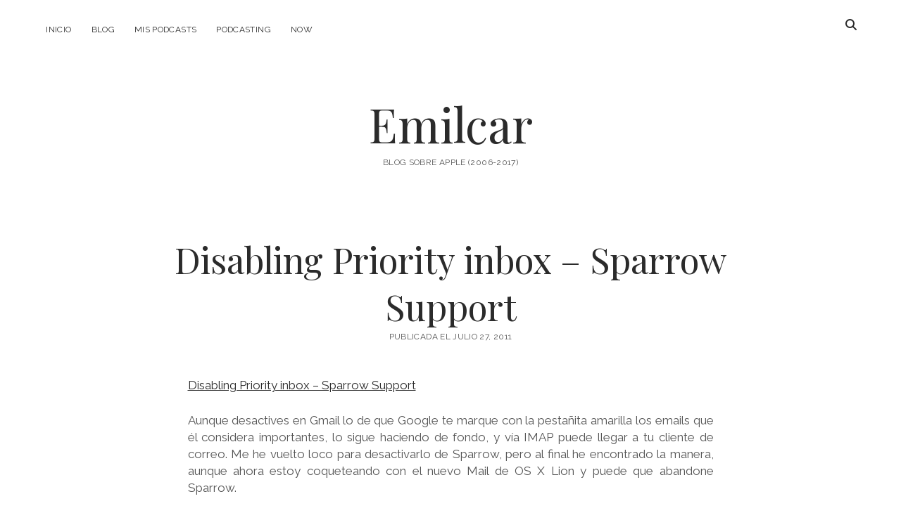

--- FILE ---
content_type: text/html; charset=UTF-8
request_url: https://www.emilcar.es/2011/07/27/disabling-priority-inbox-sparrow-support/
body_size: 7718
content:
<!DOCTYPE html>

<html lang="es">

<head>
	<title>Disabling Priority inbox &#8211; Sparrow Support &#8211; Emilcar</title>
<meta name='robots' content='max-image-preview:large' />
	<style>img:is([sizes="auto" i], [sizes^="auto," i]) { contain-intrinsic-size: 3000px 1500px }</style>
	<meta charset="UTF-8" />
<meta name="viewport" content="width=device-width, initial-scale=1" />
<meta name="template" content="Chosen 1.51" />
<link rel='dns-prefetch' href='//www.emilcar.es' />
<link rel='dns-prefetch' href='//fonts.googleapis.com' />
<link rel="alternate" type="application/rss+xml" title="Emilcar &raquo; Feed" href="https://www.emilcar.es/feed/" />
<link rel="alternate" type="application/rss+xml" title="Emilcar &raquo; Feed de los comentarios" href="https://www.emilcar.es/comments/feed/" />
<link rel="alternate" type="application/rss+xml" title="Emilcar &raquo; Comentario Disabling Priority inbox &#8211; Sparrow Support del feed" href="https://www.emilcar.es/2011/07/27/disabling-priority-inbox-sparrow-support/feed/" />
<script type="text/javascript">
/* <![CDATA[ */
window._wpemojiSettings = {"baseUrl":"https:\/\/s.w.org\/images\/core\/emoji\/15.1.0\/72x72\/","ext":".png","svgUrl":"https:\/\/s.w.org\/images\/core\/emoji\/15.1.0\/svg\/","svgExt":".svg","source":{"concatemoji":"https:\/\/www.emilcar.es\/wp-includes\/js\/wp-emoji-release.min.js?ver=6.8"}};
/*! This file is auto-generated */
!function(i,n){var o,s,e;function c(e){try{var t={supportTests:e,timestamp:(new Date).valueOf()};sessionStorage.setItem(o,JSON.stringify(t))}catch(e){}}function p(e,t,n){e.clearRect(0,0,e.canvas.width,e.canvas.height),e.fillText(t,0,0);var t=new Uint32Array(e.getImageData(0,0,e.canvas.width,e.canvas.height).data),r=(e.clearRect(0,0,e.canvas.width,e.canvas.height),e.fillText(n,0,0),new Uint32Array(e.getImageData(0,0,e.canvas.width,e.canvas.height).data));return t.every(function(e,t){return e===r[t]})}function u(e,t,n){switch(t){case"flag":return n(e,"\ud83c\udff3\ufe0f\u200d\u26a7\ufe0f","\ud83c\udff3\ufe0f\u200b\u26a7\ufe0f")?!1:!n(e,"\ud83c\uddfa\ud83c\uddf3","\ud83c\uddfa\u200b\ud83c\uddf3")&&!n(e,"\ud83c\udff4\udb40\udc67\udb40\udc62\udb40\udc65\udb40\udc6e\udb40\udc67\udb40\udc7f","\ud83c\udff4\u200b\udb40\udc67\u200b\udb40\udc62\u200b\udb40\udc65\u200b\udb40\udc6e\u200b\udb40\udc67\u200b\udb40\udc7f");case"emoji":return!n(e,"\ud83d\udc26\u200d\ud83d\udd25","\ud83d\udc26\u200b\ud83d\udd25")}return!1}function f(e,t,n){var r="undefined"!=typeof WorkerGlobalScope&&self instanceof WorkerGlobalScope?new OffscreenCanvas(300,150):i.createElement("canvas"),a=r.getContext("2d",{willReadFrequently:!0}),o=(a.textBaseline="top",a.font="600 32px Arial",{});return e.forEach(function(e){o[e]=t(a,e,n)}),o}function t(e){var t=i.createElement("script");t.src=e,t.defer=!0,i.head.appendChild(t)}"undefined"!=typeof Promise&&(o="wpEmojiSettingsSupports",s=["flag","emoji"],n.supports={everything:!0,everythingExceptFlag:!0},e=new Promise(function(e){i.addEventListener("DOMContentLoaded",e,{once:!0})}),new Promise(function(t){var n=function(){try{var e=JSON.parse(sessionStorage.getItem(o));if("object"==typeof e&&"number"==typeof e.timestamp&&(new Date).valueOf()<e.timestamp+604800&&"object"==typeof e.supportTests)return e.supportTests}catch(e){}return null}();if(!n){if("undefined"!=typeof Worker&&"undefined"!=typeof OffscreenCanvas&&"undefined"!=typeof URL&&URL.createObjectURL&&"undefined"!=typeof Blob)try{var e="postMessage("+f.toString()+"("+[JSON.stringify(s),u.toString(),p.toString()].join(",")+"));",r=new Blob([e],{type:"text/javascript"}),a=new Worker(URL.createObjectURL(r),{name:"wpTestEmojiSupports"});return void(a.onmessage=function(e){c(n=e.data),a.terminate(),t(n)})}catch(e){}c(n=f(s,u,p))}t(n)}).then(function(e){for(var t in e)n.supports[t]=e[t],n.supports.everything=n.supports.everything&&n.supports[t],"flag"!==t&&(n.supports.everythingExceptFlag=n.supports.everythingExceptFlag&&n.supports[t]);n.supports.everythingExceptFlag=n.supports.everythingExceptFlag&&!n.supports.flag,n.DOMReady=!1,n.readyCallback=function(){n.DOMReady=!0}}).then(function(){return e}).then(function(){var e;n.supports.everything||(n.readyCallback(),(e=n.source||{}).concatemoji?t(e.concatemoji):e.wpemoji&&e.twemoji&&(t(e.twemoji),t(e.wpemoji)))}))}((window,document),window._wpemojiSettings);
/* ]]> */
</script>
<style id='wp-emoji-styles-inline-css' type='text/css'>

	img.wp-smiley, img.emoji {
		display: inline !important;
		border: none !important;
		box-shadow: none !important;
		height: 1em !important;
		width: 1em !important;
		margin: 0 0.07em !important;
		vertical-align: -0.1em !important;
		background: none !important;
		padding: 0 !important;
	}
</style>
<link rel='stylesheet' id='wp-block-library-css' href='https://www.emilcar.es/wp-includes/css/dist/block-library/style.min.css?ver=6.8' type='text/css' media='all' />
<style id='classic-theme-styles-inline-css' type='text/css'>
/*! This file is auto-generated */
.wp-block-button__link{color:#fff;background-color:#32373c;border-radius:9999px;box-shadow:none;text-decoration:none;padding:calc(.667em + 2px) calc(1.333em + 2px);font-size:1.125em}.wp-block-file__button{background:#32373c;color:#fff;text-decoration:none}
</style>
<style id='global-styles-inline-css' type='text/css'>
:root{--wp--preset--aspect-ratio--square: 1;--wp--preset--aspect-ratio--4-3: 4/3;--wp--preset--aspect-ratio--3-4: 3/4;--wp--preset--aspect-ratio--3-2: 3/2;--wp--preset--aspect-ratio--2-3: 2/3;--wp--preset--aspect-ratio--16-9: 16/9;--wp--preset--aspect-ratio--9-16: 9/16;--wp--preset--color--black: #000000;--wp--preset--color--cyan-bluish-gray: #abb8c3;--wp--preset--color--white: #ffffff;--wp--preset--color--pale-pink: #f78da7;--wp--preset--color--vivid-red: #cf2e2e;--wp--preset--color--luminous-vivid-orange: #ff6900;--wp--preset--color--luminous-vivid-amber: #fcb900;--wp--preset--color--light-green-cyan: #7bdcb5;--wp--preset--color--vivid-green-cyan: #00d084;--wp--preset--color--pale-cyan-blue: #8ed1fc;--wp--preset--color--vivid-cyan-blue: #0693e3;--wp--preset--color--vivid-purple: #9b51e0;--wp--preset--gradient--vivid-cyan-blue-to-vivid-purple: linear-gradient(135deg,rgba(6,147,227,1) 0%,rgb(155,81,224) 100%);--wp--preset--gradient--light-green-cyan-to-vivid-green-cyan: linear-gradient(135deg,rgb(122,220,180) 0%,rgb(0,208,130) 100%);--wp--preset--gradient--luminous-vivid-amber-to-luminous-vivid-orange: linear-gradient(135deg,rgba(252,185,0,1) 0%,rgba(255,105,0,1) 100%);--wp--preset--gradient--luminous-vivid-orange-to-vivid-red: linear-gradient(135deg,rgba(255,105,0,1) 0%,rgb(207,46,46) 100%);--wp--preset--gradient--very-light-gray-to-cyan-bluish-gray: linear-gradient(135deg,rgb(238,238,238) 0%,rgb(169,184,195) 100%);--wp--preset--gradient--cool-to-warm-spectrum: linear-gradient(135deg,rgb(74,234,220) 0%,rgb(151,120,209) 20%,rgb(207,42,186) 40%,rgb(238,44,130) 60%,rgb(251,105,98) 80%,rgb(254,248,76) 100%);--wp--preset--gradient--blush-light-purple: linear-gradient(135deg,rgb(255,206,236) 0%,rgb(152,150,240) 100%);--wp--preset--gradient--blush-bordeaux: linear-gradient(135deg,rgb(254,205,165) 0%,rgb(254,45,45) 50%,rgb(107,0,62) 100%);--wp--preset--gradient--luminous-dusk: linear-gradient(135deg,rgb(255,203,112) 0%,rgb(199,81,192) 50%,rgb(65,88,208) 100%);--wp--preset--gradient--pale-ocean: linear-gradient(135deg,rgb(255,245,203) 0%,rgb(182,227,212) 50%,rgb(51,167,181) 100%);--wp--preset--gradient--electric-grass: linear-gradient(135deg,rgb(202,248,128) 0%,rgb(113,206,126) 100%);--wp--preset--gradient--midnight: linear-gradient(135deg,rgb(2,3,129) 0%,rgb(40,116,252) 100%);--wp--preset--font-size--small: 12px;--wp--preset--font-size--medium: 20px;--wp--preset--font-size--large: 28px;--wp--preset--font-size--x-large: 42px;--wp--preset--font-size--regular: 17px;--wp--preset--font-size--larger: 38px;--wp--preset--spacing--20: 0.44rem;--wp--preset--spacing--30: 0.67rem;--wp--preset--spacing--40: 1rem;--wp--preset--spacing--50: 1.5rem;--wp--preset--spacing--60: 2.25rem;--wp--preset--spacing--70: 3.38rem;--wp--preset--spacing--80: 5.06rem;--wp--preset--shadow--natural: 6px 6px 9px rgba(0, 0, 0, 0.2);--wp--preset--shadow--deep: 12px 12px 50px rgba(0, 0, 0, 0.4);--wp--preset--shadow--sharp: 6px 6px 0px rgba(0, 0, 0, 0.2);--wp--preset--shadow--outlined: 6px 6px 0px -3px rgba(255, 255, 255, 1), 6px 6px rgba(0, 0, 0, 1);--wp--preset--shadow--crisp: 6px 6px 0px rgba(0, 0, 0, 1);}:where(.is-layout-flex){gap: 0.5em;}:where(.is-layout-grid){gap: 0.5em;}body .is-layout-flex{display: flex;}.is-layout-flex{flex-wrap: wrap;align-items: center;}.is-layout-flex > :is(*, div){margin: 0;}body .is-layout-grid{display: grid;}.is-layout-grid > :is(*, div){margin: 0;}:where(.wp-block-columns.is-layout-flex){gap: 2em;}:where(.wp-block-columns.is-layout-grid){gap: 2em;}:where(.wp-block-post-template.is-layout-flex){gap: 1.25em;}:where(.wp-block-post-template.is-layout-grid){gap: 1.25em;}.has-black-color{color: var(--wp--preset--color--black) !important;}.has-cyan-bluish-gray-color{color: var(--wp--preset--color--cyan-bluish-gray) !important;}.has-white-color{color: var(--wp--preset--color--white) !important;}.has-pale-pink-color{color: var(--wp--preset--color--pale-pink) !important;}.has-vivid-red-color{color: var(--wp--preset--color--vivid-red) !important;}.has-luminous-vivid-orange-color{color: var(--wp--preset--color--luminous-vivid-orange) !important;}.has-luminous-vivid-amber-color{color: var(--wp--preset--color--luminous-vivid-amber) !important;}.has-light-green-cyan-color{color: var(--wp--preset--color--light-green-cyan) !important;}.has-vivid-green-cyan-color{color: var(--wp--preset--color--vivid-green-cyan) !important;}.has-pale-cyan-blue-color{color: var(--wp--preset--color--pale-cyan-blue) !important;}.has-vivid-cyan-blue-color{color: var(--wp--preset--color--vivid-cyan-blue) !important;}.has-vivid-purple-color{color: var(--wp--preset--color--vivid-purple) !important;}.has-black-background-color{background-color: var(--wp--preset--color--black) !important;}.has-cyan-bluish-gray-background-color{background-color: var(--wp--preset--color--cyan-bluish-gray) !important;}.has-white-background-color{background-color: var(--wp--preset--color--white) !important;}.has-pale-pink-background-color{background-color: var(--wp--preset--color--pale-pink) !important;}.has-vivid-red-background-color{background-color: var(--wp--preset--color--vivid-red) !important;}.has-luminous-vivid-orange-background-color{background-color: var(--wp--preset--color--luminous-vivid-orange) !important;}.has-luminous-vivid-amber-background-color{background-color: var(--wp--preset--color--luminous-vivid-amber) !important;}.has-light-green-cyan-background-color{background-color: var(--wp--preset--color--light-green-cyan) !important;}.has-vivid-green-cyan-background-color{background-color: var(--wp--preset--color--vivid-green-cyan) !important;}.has-pale-cyan-blue-background-color{background-color: var(--wp--preset--color--pale-cyan-blue) !important;}.has-vivid-cyan-blue-background-color{background-color: var(--wp--preset--color--vivid-cyan-blue) !important;}.has-vivid-purple-background-color{background-color: var(--wp--preset--color--vivid-purple) !important;}.has-black-border-color{border-color: var(--wp--preset--color--black) !important;}.has-cyan-bluish-gray-border-color{border-color: var(--wp--preset--color--cyan-bluish-gray) !important;}.has-white-border-color{border-color: var(--wp--preset--color--white) !important;}.has-pale-pink-border-color{border-color: var(--wp--preset--color--pale-pink) !important;}.has-vivid-red-border-color{border-color: var(--wp--preset--color--vivid-red) !important;}.has-luminous-vivid-orange-border-color{border-color: var(--wp--preset--color--luminous-vivid-orange) !important;}.has-luminous-vivid-amber-border-color{border-color: var(--wp--preset--color--luminous-vivid-amber) !important;}.has-light-green-cyan-border-color{border-color: var(--wp--preset--color--light-green-cyan) !important;}.has-vivid-green-cyan-border-color{border-color: var(--wp--preset--color--vivid-green-cyan) !important;}.has-pale-cyan-blue-border-color{border-color: var(--wp--preset--color--pale-cyan-blue) !important;}.has-vivid-cyan-blue-border-color{border-color: var(--wp--preset--color--vivid-cyan-blue) !important;}.has-vivid-purple-border-color{border-color: var(--wp--preset--color--vivid-purple) !important;}.has-vivid-cyan-blue-to-vivid-purple-gradient-background{background: var(--wp--preset--gradient--vivid-cyan-blue-to-vivid-purple) !important;}.has-light-green-cyan-to-vivid-green-cyan-gradient-background{background: var(--wp--preset--gradient--light-green-cyan-to-vivid-green-cyan) !important;}.has-luminous-vivid-amber-to-luminous-vivid-orange-gradient-background{background: var(--wp--preset--gradient--luminous-vivid-amber-to-luminous-vivid-orange) !important;}.has-luminous-vivid-orange-to-vivid-red-gradient-background{background: var(--wp--preset--gradient--luminous-vivid-orange-to-vivid-red) !important;}.has-very-light-gray-to-cyan-bluish-gray-gradient-background{background: var(--wp--preset--gradient--very-light-gray-to-cyan-bluish-gray) !important;}.has-cool-to-warm-spectrum-gradient-background{background: var(--wp--preset--gradient--cool-to-warm-spectrum) !important;}.has-blush-light-purple-gradient-background{background: var(--wp--preset--gradient--blush-light-purple) !important;}.has-blush-bordeaux-gradient-background{background: var(--wp--preset--gradient--blush-bordeaux) !important;}.has-luminous-dusk-gradient-background{background: var(--wp--preset--gradient--luminous-dusk) !important;}.has-pale-ocean-gradient-background{background: var(--wp--preset--gradient--pale-ocean) !important;}.has-electric-grass-gradient-background{background: var(--wp--preset--gradient--electric-grass) !important;}.has-midnight-gradient-background{background: var(--wp--preset--gradient--midnight) !important;}.has-small-font-size{font-size: var(--wp--preset--font-size--small) !important;}.has-medium-font-size{font-size: var(--wp--preset--font-size--medium) !important;}.has-large-font-size{font-size: var(--wp--preset--font-size--large) !important;}.has-x-large-font-size{font-size: var(--wp--preset--font-size--x-large) !important;}
:where(.wp-block-post-template.is-layout-flex){gap: 1.25em;}:where(.wp-block-post-template.is-layout-grid){gap: 1.25em;}
:where(.wp-block-columns.is-layout-flex){gap: 2em;}:where(.wp-block-columns.is-layout-grid){gap: 2em;}
:root :where(.wp-block-pullquote){font-size: 1.5em;line-height: 1.6;}
</style>
<link rel='stylesheet' id='cptch_stylesheet-css' href='https://www.emilcar.es/wp-content/plugins/captcha/css/front_end_style.css?ver=4.4.5' type='text/css' media='all' />
<link rel='stylesheet' id='dashicons-css' href='https://www.emilcar.es/wp-includes/css/dashicons.min.css?ver=6.8' type='text/css' media='all' />
<link rel='stylesheet' id='cptch_desktop_style-css' href='https://www.emilcar.es/wp-content/plugins/captcha/css/desktop_style.css?ver=4.4.5' type='text/css' media='all' />
<link rel='stylesheet' id='ct-chosen-google-fonts-css' href='//fonts.googleapis.com/css?family=Playfair+Display%3A400%7CRaleway%3A400%2C700%2C400i&#038;subset=latin%2Clatin-ext&#038;display=swap&#038;ver=6.8' type='text/css' media='all' />
<link rel='stylesheet' id='ct-chosen-font-awesome-css' href='https://www.emilcar.es/wp-content/themes/chosen/assets/font-awesome/css/all.min.css?ver=6.8' type='text/css' media='all' />
<link rel='stylesheet' id='ct-chosen-style-css' href='https://www.emilcar.es/wp-content/themes/chosen/style.css?ver=6.8' type='text/css' media='all' />
<script type="text/javascript" src="https://www.emilcar.es/wp-includes/js/jquery/jquery.min.js?ver=3.7.1" id="jquery-core-js"></script>
<script type="text/javascript" src="https://www.emilcar.es/wp-includes/js/jquery/jquery-migrate.min.js?ver=3.4.1" id="jquery-migrate-js"></script>
<!--[if IE 8]>
<script type="text/javascript" src="https://www.emilcar.es/wp-content/themes/chosen/js/build/html5shiv.min.js?ver=6.8" id="ct-chosen-html5-shiv-js"></script>
<![endif]-->
<link rel="https://api.w.org/" href="https://www.emilcar.es/wp-json/" /><link rel="alternate" title="JSON" type="application/json" href="https://www.emilcar.es/wp-json/wp/v2/posts/3016" /><link rel="EditURI" type="application/rsd+xml" title="RSD" href="https://www.emilcar.es/xmlrpc.php?rsd" />
<meta name="generator" content="WordPress 6.8" />
<link rel="canonical" href="https://www.emilcar.es/2011/07/27/disabling-priority-inbox-sparrow-support/" />
<link rel='shortlink' href='https://www.emilcar.es/?p=3016' />
<link rel="alternate" title="oEmbed (JSON)" type="application/json+oembed" href="https://www.emilcar.es/wp-json/oembed/1.0/embed?url=https%3A%2F%2Fwww.emilcar.es%2F2011%2F07%2F27%2Fdisabling-priority-inbox-sparrow-support%2F" />
<link rel="alternate" title="oEmbed (XML)" type="text/xml+oembed" href="https://www.emilcar.es/wp-json/oembed/1.0/embed?url=https%3A%2F%2Fwww.emilcar.es%2F2011%2F07%2F27%2Fdisabling-priority-inbox-sparrow-support%2F&#038;format=xml" />
<link rel="icon" href="https://www.emilcar.es/wp-content/uploads/2019/07/cropped-Apple-Touch-FM-32x32.png" sizes="32x32" />
<link rel="icon" href="https://www.emilcar.es/wp-content/uploads/2019/07/cropped-Apple-Touch-FM-192x192.png" sizes="192x192" />
<link rel="apple-touch-icon" href="https://www.emilcar.es/wp-content/uploads/2019/07/cropped-Apple-Touch-FM-180x180.png" />
<meta name="msapplication-TileImage" content="https://www.emilcar.es/wp-content/uploads/2019/07/cropped-Apple-Touch-FM-270x270.png" />
</head>

<body id="chosen" class="wp-singular post-template-default single single-post postid-3016 single-format-aside wp-theme-chosen singular singular-post singular-post-3016">
			<a class="skip-content" href="#main">Saltar al contenido</a>
	<div id="overflow-container" class="overflow-container">
		<div id="max-width" class="max-width">
									<header class="site-header" id="site-header" role="banner">
				<div id="menu-primary-container" class="menu-primary-container">
					<div id="menu-primary" class="menu-container menu-primary" role="navigation">
	<nav class="menu"><ul id="menu-primary-items" class="menu-primary-items"><li id="menu-item-6923" class="menu-item menu-item-type-custom menu-item-object-custom menu-item-home menu-item-6923"><a href="https://www.emilcar.es/">Inicio</a></li>
<li id="menu-item-6924" class="menu-item menu-item-type-post_type menu-item-object-page current_page_parent menu-item-6924"><a href="https://www.emilcar.es/blog/">Blog</a></li>
<li id="menu-item-6928" class="menu-item menu-item-type-custom menu-item-object-custom menu-item-6928"><a href="https://emilcar.fm">Mis podcasts</a></li>
<li id="menu-item-6929" class="menu-item menu-item-type-custom menu-item-object-custom menu-item-6929"><a href="https://www.sujetameelmicro.com">Podcasting</a></li>
<li id="menu-item-6926" class="menu-item menu-item-type-post_type menu-item-object-page menu-item-6926"><a href="https://www.emilcar.es/now/">Now</a></li>
</ul></nav></div>
					<div class='search-form-container'>
	<button id="search-icon" class="search-icon">
		<i class="fas fa-search"></i>
	</button>
	<form role="search" method="get" class="search-form" action="https://www.emilcar.es/">
		<label class="screen-reader-text">Buscar</label>
		<input type="search" class="search-field" placeholder="Buscar..." value="" name="s"
		       title="Buscar:" tabindex="-1"/>
	</form>
</div>									</div>
				<button id="toggle-navigation" class="toggle-navigation" name="toggle-navigation" aria-expanded="false">
					<span class="screen-reader-text">abrir menú</span>
					<svg width="24px" height="18px" viewBox="0 0 24 18" version="1.1" xmlns="http://www.w3.org/2000/svg" xmlns:xlink="http://www.w3.org/1999/xlink">
				    <g stroke="none" stroke-width="1" fill="none" fill-rule="evenodd">
				        <g transform="translate(-148.000000, -36.000000)" fill="#6B6B6B">
				            <g transform="translate(123.000000, 25.000000)">
				                <g transform="translate(25.000000, 11.000000)">
				                    <rect x="0" y="16" width="24" height="2"></rect>
				                    <rect x="0" y="8" width="24" height="2"></rect>
				                    <rect x="0" y="0" width="24" height="2"></rect>
				                </g>
				            </g>
				        </g>
				    </g>
				</svg>				</button>
								<div id="title-container" class="title-container">
					<div id='site-title' class='site-title'><a href='https://www.emilcar.es'>Emilcar</a></div>					<p class="tagline">Blog sobre apple (2006-2017)</p>				</div>
			</header>
									<section id="main" class="main" role="main">
				
<div id="loop-container" class="loop-container">
	<div class="post-3016 post type-post status-publish format-aside hentry category-apple tag-gmail tag-lion tag-mail tag-software tag-sparrow post_format-post-format-aside entry">
		<article>
				<div class='post-header'>
			<h1 class='post-title'>Disabling Priority inbox &#8211; Sparrow Support</h1>
			<div class="post-byline">
    <span class="post-date">
		Publicada el julio 27, 2011	</span>
	</div>		</div>
				<div class="post-content">
						<p><a title="Disabling Priority inbox" href="https://sparrowmail.tenderapp.com/kb/preferences/disabling-priority-inbox" target="_blank">Disabling Priority inbox &#8211; Sparrow Support</a></p>
<p style="text-align: justify;">Aunque desactives en Gmail lo de que Google te marque con la pestañita amarilla los emails que él considera importantes, lo sigue haciendo de fondo, y vía IMAP puede llegar a tu cliente de correo. Me he vuelto loco para desactivarlo de Sparrow, pero al final he encontrado la manera, aunque ahora estoy coqueteando con el nuevo Mail de OS X Lion y puede que abandone Sparrow.</p>
<p>&nbsp;</p>
								</div>
		<div class="post-meta">
			<p class="post-categories"><span>Categorías:</span><a href="https://www.emilcar.es/category/apple/" title="Ver todas las entradas en Apple">Apple</a></p>			<div class="post-tags"><span>Etiquetas:</span><ul><li><a href="https://www.emilcar.es/tag/gmail/" title="Ver todas las publicaciones etiquetadas con gmail">gmail</a></li><li><a href="https://www.emilcar.es/tag/lion/" title="Ver todas las publicaciones etiquetadas con lion">lion</a></li><li><a href="https://www.emilcar.es/tag/mail/" title="Ver todas las publicaciones etiquetadas con mail">mail</a></li><li><a href="https://www.emilcar.es/tag/software/" title="Ver todas las publicaciones etiquetadas con software">software</a></li><li><a href="https://www.emilcar.es/tag/sparrow/" title="Ver todas las publicaciones etiquetadas con sparrow">sparrow</a></li></ul></div>			<nav class="further-reading">
	<div class="previous">
		<span>Entrada anterior:</span>
		<a href="https://www.emilcar.es/2011/07/25/reading-on-the-ipad-shawn-blanc/">Reading on the iPad &#8211; Shawn Blanc</a>
	</div>
	<div class="next">
		<span>Siguiente entrada</span>
		<a href="https://www.emilcar.es/2011/07/27/os-x-lion-mail-vs-sparrow/">OS X Lion Mail vs. Sparrow</a>
	</div>
</nav>		</div>
	</article>
	<section id="comments" class="comments">
      <div class="comments-number">
      <h2>
        4 comentarios      </h2>
    </div>
    <ol class="comment-list">
    		<li class="trackback even thread-even depth-1" id="li-comment-7825">
		<article id="comment-7825" class="comment">
			<div class="comment-author">
				<img alt='Bitacoras.com' src='https://secure.gravatar.com/avatar/?s=36&#038;d=mm&#038;r=g' srcset='https://secure.gravatar.com/avatar/?s=72&#038;d=mm&#038;r=g 2x' class='avatar avatar-36 photo avatar-default' height='36' width='36' decoding='async'/>				<span class="author-name"><a href="http://bitacoras.com/anotaciones/disabling-priority-inbox-sparrow-support/20603121" class="url" rel="ugc external nofollow">Bitacoras.com</a></span>
			</div>
			<div class="comment-content">
								<p><strong>Información Bitacoras.com&#8230;</strong></p>
<p>Valora en Bitacoras.com: Disabling Priority inbox – Sparrow Support Aunque desactives en Gmail lo de que Google te marque con la pestañita amarilla los emails que él considera importantes, lo sigue haciendo de fondo, y vía IMAP puede llegar a tu clie&#8230;..</p>
			</div>
			<div class="comment-footer">
				<span class="comment-date">julio 27, 2011</span>
											</div>
		</article>
		</li><!-- #comment-## -->
		<li class="comment odd alt thread-odd thread-alt depth-1" id="li-comment-7826">
		<article id="comment-7826" class="comment">
			<div class="comment-author">
				<img alt='maeltj' src='https://secure.gravatar.com/avatar/e46c5e050c95cf9bd3f6ccb972e386ee157ba8010a8c57061b18a70773fce18d?s=36&#038;d=mm&#038;r=g' srcset='https://secure.gravatar.com/avatar/e46c5e050c95cf9bd3f6ccb972e386ee157ba8010a8c57061b18a70773fce18d?s=72&#038;d=mm&#038;r=g 2x' class='avatar avatar-36 photo' height='36' width='36' decoding='async'/>				<span class="author-name">maeltj</span>
			</div>
			<div class="comment-content">
								<p>Yo aun trato de decidirme por uno de los dos, pero de momento no desisntalo Sparrow.</p>
			</div>
			<div class="comment-footer">
				<span class="comment-date">julio 27, 2011</span>
											</div>
		</article>
		</li><!-- #comment-## -->
		<li class="comment even thread-even depth-1" id="li-comment-7827">
		<article id="comment-7827" class="comment">
			<div class="comment-author">
				<img alt='Rafael Seaje Silva' src='https://secure.gravatar.com/avatar/46c5217f893a7f4643d700a395102618d82b286cd155df70f8b4730c4949551c?s=36&#038;d=mm&#038;r=g' srcset='https://secure.gravatar.com/avatar/46c5217f893a7f4643d700a395102618d82b286cd155df70f8b4730c4949551c?s=72&#038;d=mm&#038;r=g 2x' class='avatar avatar-36 photo' height='36' width='36' decoding='async'/>				<span class="author-name">Rafael Seaje Silva</span>
			</div>
			<div class="comment-content">
								<p>Yo me quedo con Sparrow. Como ya leía todo mi correo en Gmail, creo que es la opción mas natural y con la que me siento mas comodo.<br />
El uso de las etiquetas de Gmail está bien soportado en Sparrow&#8230;y en Mail yo no lo veo por ningún lado.</p>
			</div>
			<div class="comment-footer">
				<span class="comment-date">julio 27, 2011</span>
											</div>
		</article>
		</li><!-- #comment-## -->
		<li class="comment odd alt thread-odd thread-alt depth-1" id="li-comment-7828">
		<article id="comment-7828" class="comment">
			<div class="comment-author">
				<img alt='Christian Torres Franklin' src='https://secure.gravatar.com/avatar/?s=36&#038;d=mm&#038;r=g' srcset='https://secure.gravatar.com/avatar/?s=72&#038;d=mm&#038;r=g 2x' class='avatar avatar-36 photo avatar-default' height='36' width='36' loading='lazy' decoding='async'/>				<span class="author-name"><a href="http://www.facebook.com/profile.php?id=733195968" class="url" rel="ugc external nofollow">Christian Torres Franklin</a></span>
			</div>
			<div class="comment-content">
								<p>Por favor Emilcar si puedes hacer un tutorial del nuevo Apple Mail por ejemplo con una cuenta gmail para que quede bien configurado y se vea bien te lo agradeceré.. </p>
			</div>
			<div class="comment-footer">
				<span class="comment-date">julio 27, 2011</span>
											</div>
		</article>
		</li><!-- #comment-## -->
  </ol>
      <p class="comments-closed">
      Los comentarios están cerrados.    </p>
  </section></div></div>

</section> <!-- .main -->


<footer id="site-footer" class="site-footer" role="contentinfo">
		<div class="design-credit">
        <span>
            <a href="https://www.competethemes.com/chosen/" rel="nofollow">Tema Chosen para WordPress</a> de Compete Themes.        </span>
	</div>
</footer>

</div>
</div><!-- .overflow-container -->

<button id="scroll-to-top" class="scroll-to-top"><span class="screen-reader-text">Volver arriba</span><i class="fas fa-arrow-up"></i></button>
<script type="speculationrules">
{"prefetch":[{"source":"document","where":{"and":[{"href_matches":"\/*"},{"not":{"href_matches":["\/wp-*.php","\/wp-admin\/*","\/wp-content\/uploads\/*","\/wp-content\/*","\/wp-content\/plugins\/*","\/wp-content\/themes\/chosen\/*","\/*\\?(.+)"]}},{"not":{"selector_matches":"a[rel~=\"nofollow\"]"}},{"not":{"selector_matches":".no-prefetch, .no-prefetch a"}}]},"eagerness":"conservative"}]}
</script>
<script>function loadScript(a){var b=document.getElementsByTagName("head")[0],c=document.createElement("script");c.type="text/javascript",c.src="https://tracker.metricool.com/app/resources/be.js",c.onreadystatechange=a,c.onload=a,b.appendChild(c)}loadScript(function(){beTracker.t({hash:'7ab92fcb47be8d7d22b3b1b3db368f94'})})</script><script type="text/javascript" id="ct-chosen-js-js-extra">
/* <![CDATA[ */
var ct_chosen_objectL10n = {"openMenu":"abrir men\u00fa","closeMenu":"cerrar men\u00fa","openChildMenu":"abrir men\u00fa desplegable","closeChildMenu":"cerrar men\u00fa desplegable"};
/* ]]> */
</script>
<script type="text/javascript" src="https://www.emilcar.es/wp-content/themes/chosen/js/build/production.min.js?ver=6.8" id="ct-chosen-js-js"></script>
<!--[if IE 8]>
<script type="text/javascript" src="https://www.emilcar.es/wp-content/themes/chosen/js/build/respond.min.js?ver=6.8" id="ct-chosen-respond-js"></script>
<![endif]-->

</body>
</html>